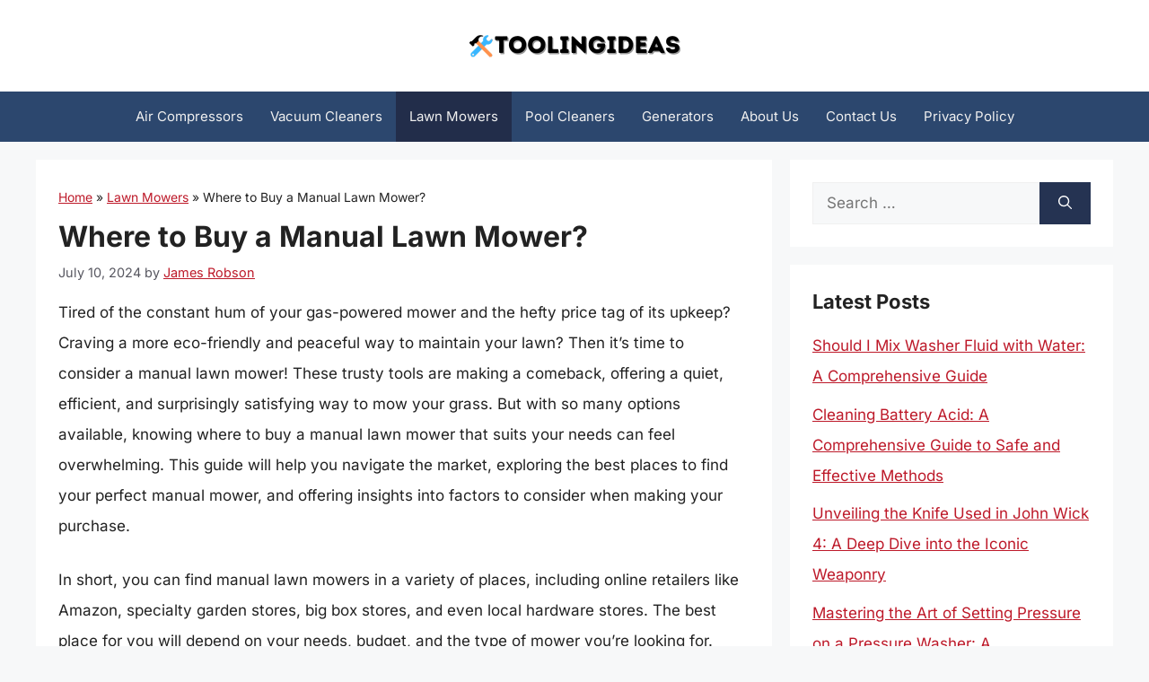

--- FILE ---
content_type: text/html; charset=UTF-8
request_url: https://toolingideas.com/where-to-buy-manual-lawn-mower/
body_size: 15889
content:
<!DOCTYPE html><html lang="en-US" prefix="og: https://ogp.me/ns#"><head><meta charset="UTF-8"/>
<script>var __ezHttpConsent={setByCat:function(src,tagType,attributes,category,force,customSetScriptFn=null){var setScript=function(){if(force||window.ezTcfConsent[category]){if(typeof customSetScriptFn==='function'){customSetScriptFn();}else{var scriptElement=document.createElement(tagType);scriptElement.src=src;attributes.forEach(function(attr){for(var key in attr){if(attr.hasOwnProperty(key)){scriptElement.setAttribute(key,attr[key]);}}});var firstScript=document.getElementsByTagName(tagType)[0];firstScript.parentNode.insertBefore(scriptElement,firstScript);}}};if(force||(window.ezTcfConsent&&window.ezTcfConsent.loaded)){setScript();}else if(typeof getEzConsentData==="function"){getEzConsentData().then(function(ezTcfConsent){if(ezTcfConsent&&ezTcfConsent.loaded){setScript();}else{console.error("cannot get ez consent data");force=true;setScript();}});}else{force=true;setScript();console.error("getEzConsentData is not a function");}},};</script>
<script>var ezTcfConsent=window.ezTcfConsent?window.ezTcfConsent:{loaded:false,store_info:false,develop_and_improve_services:false,measure_ad_performance:false,measure_content_performance:false,select_basic_ads:false,create_ad_profile:false,select_personalized_ads:false,create_content_profile:false,select_personalized_content:false,understand_audiences:false,use_limited_data_to_select_content:false,};function getEzConsentData(){return new Promise(function(resolve){document.addEventListener("ezConsentEvent",function(event){var ezTcfConsent=event.detail.ezTcfConsent;resolve(ezTcfConsent);});});}</script>
<script>if(typeof _setEzCookies!=='function'){function _setEzCookies(ezConsentData){var cookies=window.ezCookieQueue;for(var i=0;i<cookies.length;i++){var cookie=cookies[i];if(ezConsentData&&ezConsentData.loaded&&ezConsentData[cookie.tcfCategory]){document.cookie=cookie.name+"="+cookie.value;}}}}
window.ezCookieQueue=window.ezCookieQueue||[];if(typeof addEzCookies!=='function'){function addEzCookies(arr){window.ezCookieQueue=[...window.ezCookieQueue,...arr];}}
addEzCookies([{name:"ezoab_517651",value:"mod209-c; Path=/; Domain=toolingideas.com; Max-Age=7200",tcfCategory:"store_info",isEzoic:"true",},{name:"ezosuibasgeneris-1",value:"d7256286-9803-4092-7496-fab0613c3222; Path=/; Domain=toolingideas.com; Expires=Thu, 14 Jan 2027 10:01:25 UTC; Secure; SameSite=None",tcfCategory:"understand_audiences",isEzoic:"true",}]);if(window.ezTcfConsent&&window.ezTcfConsent.loaded){_setEzCookies(window.ezTcfConsent);}else if(typeof getEzConsentData==="function"){getEzConsentData().then(function(ezTcfConsent){if(ezTcfConsent&&ezTcfConsent.loaded){_setEzCookies(window.ezTcfConsent);}else{console.error("cannot get ez consent data");_setEzCookies(window.ezTcfConsent);}});}else{console.error("getEzConsentData is not a function");_setEzCookies(window.ezTcfConsent);}</script><script type="text/javascript" data-ezscrex='false' data-cfasync='false'>window._ezaq = Object.assign({"edge_cache_status":12,"edge_response_time":700,"url":"https://toolingideas.com/where-to-buy-manual-lawn-mower/"}, typeof window._ezaq !== "undefined" ? window._ezaq : {});</script><script type="text/javascript" data-ezscrex='false' data-cfasync='false'>window._ezaq = Object.assign({"ab_test_id":"mod209-c"}, typeof window._ezaq !== "undefined" ? window._ezaq : {});window.__ez=window.__ez||{};window.__ez.tf={};</script><script type="text/javascript" data-ezscrex='false' data-cfasync='false'>window.ezDisableAds = true;</script>
<script data-ezscrex='false' data-cfasync='false' data-pagespeed-no-defer>var __ez=__ez||{};__ez.stms=Date.now();__ez.evt={};__ez.script={};__ez.ck=__ez.ck||{};__ez.template={};__ez.template.isOrig=true;__ez.queue=__ez.queue||function(){var e=0,i=0,t=[],n=!1,o=[],r=[],s=!0,a=function(e,i,n,o,r,s,a){var l=arguments.length>7&&void 0!==arguments[7]?arguments[7]:window,d=this;this.name=e,this.funcName=i,this.parameters=null===n?null:w(n)?n:[n],this.isBlock=o,this.blockedBy=r,this.deleteWhenComplete=s,this.isError=!1,this.isComplete=!1,this.isInitialized=!1,this.proceedIfError=a,this.fWindow=l,this.isTimeDelay=!1,this.process=function(){f("... func = "+e),d.isInitialized=!0,d.isComplete=!0,f("... func.apply: "+e);var i=d.funcName.split("."),n=null,o=this.fWindow||window;i.length>3||(n=3===i.length?o[i[0]][i[1]][i[2]]:2===i.length?o[i[0]][i[1]]:o[d.funcName]),null!=n&&n.apply(null,this.parameters),!0===d.deleteWhenComplete&&delete t[e],!0===d.isBlock&&(f("----- F'D: "+d.name),m())}},l=function(e,i,t,n,o,r,s){var a=arguments.length>7&&void 0!==arguments[7]?arguments[7]:window,l=this;this.name=e,this.path=i,this.async=o,this.defer=r,this.isBlock=t,this.blockedBy=n,this.isInitialized=!1,this.isError=!1,this.isComplete=!1,this.proceedIfError=s,this.fWindow=a,this.isTimeDelay=!1,this.isPath=function(e){return"/"===e[0]&&"/"!==e[1]},this.getSrc=function(e){return void 0!==window.__ezScriptHost&&this.isPath(e)&&"banger.js"!==this.name?window.__ezScriptHost+e:e},this.process=function(){l.isInitialized=!0,f("... file = "+e);var i=this.fWindow?this.fWindow.document:document,t=i.createElement("script");t.src=this.getSrc(this.path),!0===o?t.async=!0:!0===r&&(t.defer=!0),t.onerror=function(){var e={url:window.location.href,name:l.name,path:l.path,user_agent:window.navigator.userAgent};"undefined"!=typeof _ezaq&&(e.pageview_id=_ezaq.page_view_id);var i=encodeURIComponent(JSON.stringify(e)),t=new XMLHttpRequest;t.open("GET","//g.ezoic.net/ezqlog?d="+i,!0),t.send(),f("----- ERR'D: "+l.name),l.isError=!0,!0===l.isBlock&&m()},t.onreadystatechange=t.onload=function(){var e=t.readyState;f("----- F'D: "+l.name),e&&!/loaded|complete/.test(e)||(l.isComplete=!0,!0===l.isBlock&&m())},i.getElementsByTagName("head")[0].appendChild(t)}},d=function(e,i){this.name=e,this.path="",this.async=!1,this.defer=!1,this.isBlock=!1,this.blockedBy=[],this.isInitialized=!0,this.isError=!1,this.isComplete=i,this.proceedIfError=!1,this.isTimeDelay=!1,this.process=function(){}};function c(e,i,n,s,a,d,c,u,f){var m=new l(e,i,n,s,a,d,c,f);!0===u?o[e]=m:r[e]=m,t[e]=m,h(m)}function h(e){!0!==u(e)&&0!=s&&e.process()}function u(e){if(!0===e.isTimeDelay&&!1===n)return f(e.name+" blocked = TIME DELAY!"),!0;if(w(e.blockedBy))for(var i=0;i<e.blockedBy.length;i++){var o=e.blockedBy[i];if(!1===t.hasOwnProperty(o))return f(e.name+" blocked = "+o),!0;if(!0===e.proceedIfError&&!0===t[o].isError)return!1;if(!1===t[o].isComplete)return f(e.name+" blocked = "+o),!0}return!1}function f(e){var i=window.location.href,t=new RegExp("[?&]ezq=([^&#]*)","i").exec(i);"1"===(t?t[1]:null)&&console.debug(e)}function m(){++e>200||(f("let's go"),p(o),p(r))}function p(e){for(var i in e)if(!1!==e.hasOwnProperty(i)){var t=e[i];!0===t.isComplete||u(t)||!0===t.isInitialized||!0===t.isError?!0===t.isError?f(t.name+": error"):!0===t.isComplete?f(t.name+": complete already"):!0===t.isInitialized&&f(t.name+": initialized already"):t.process()}}function w(e){return"[object Array]"==Object.prototype.toString.call(e)}return window.addEventListener("load",(function(){setTimeout((function(){n=!0,f("TDELAY -----"),m()}),5e3)}),!1),{addFile:c,addFileOnce:function(e,i,n,o,r,s,a,l,d){t[e]||c(e,i,n,o,r,s,a,l,d)},addDelayFile:function(e,i){var n=new l(e,i,!1,[],!1,!1,!0);n.isTimeDelay=!0,f(e+" ...  FILE! TDELAY"),r[e]=n,t[e]=n,h(n)},addFunc:function(e,n,s,l,d,c,u,f,m,p){!0===c&&(e=e+"_"+i++);var w=new a(e,n,s,l,d,u,f,p);!0===m?o[e]=w:r[e]=w,t[e]=w,h(w)},addDelayFunc:function(e,i,n){var o=new a(e,i,n,!1,[],!0,!0);o.isTimeDelay=!0,f(e+" ...  FUNCTION! TDELAY"),r[e]=o,t[e]=o,h(o)},items:t,processAll:m,setallowLoad:function(e){s=e},markLoaded:function(e){if(e&&0!==e.length){if(e in t){var i=t[e];!0===i.isComplete?f(i.name+" "+e+": error loaded duplicate"):(i.isComplete=!0,i.isInitialized=!0)}else t[e]=new d(e,!0);f("markLoaded dummyfile: "+t[e].name)}},logWhatsBlocked:function(){for(var e in t)!1!==t.hasOwnProperty(e)&&u(t[e])}}}();__ez.evt.add=function(e,t,n){e.addEventListener?e.addEventListener(t,n,!1):e.attachEvent?e.attachEvent("on"+t,n):e["on"+t]=n()},__ez.evt.remove=function(e,t,n){e.removeEventListener?e.removeEventListener(t,n,!1):e.detachEvent?e.detachEvent("on"+t,n):delete e["on"+t]};__ez.script.add=function(e){var t=document.createElement("script");t.src=e,t.async=!0,t.type="text/javascript",document.getElementsByTagName("head")[0].appendChild(t)};__ez.dot=__ez.dot||{};__ez.queue.addFileOnce('/detroitchicago/boise.js', '/detroitchicago/boise.js?gcb=195-0&cb=5', true, [], true, false, true, false);__ez.queue.addFileOnce('/parsonsmaize/abilene.js', '/parsonsmaize/abilene.js?gcb=195-0&cb=b20dfef28c', true, [], true, false, true, false);__ez.queue.addFileOnce('/parsonsmaize/mulvane.js', '/parsonsmaize/mulvane.js?gcb=195-0&cb=e75e48eec0', true, ['/parsonsmaize/abilene.js'], true, false, true, false);__ez.queue.addFileOnce('/detroitchicago/birmingham.js', '/detroitchicago/birmingham.js?gcb=195-0&cb=539c47377c', true, ['/parsonsmaize/abilene.js'], true, false, true, false);</script>
<script data-ezscrex="false" type="text/javascript" data-cfasync="false">window._ezaq = Object.assign({"ad_cache_level":0,"adpicker_placement_cnt":0,"ai_placeholder_cache_level":0,"ai_placeholder_placement_cnt":-1,"article_category":"Lawn Mowers","author":"James Robson","domain":"toolingideas.com","domain_id":517651,"ezcache_level":1,"ezcache_skip_code":0,"has_bad_image":0,"has_bad_words":0,"is_sitespeed":0,"lt_cache_level":0,"publish_date":"2024-07-09","response_size":41236,"response_size_orig":35475,"response_time_orig":685,"template_id":5,"url":"https://toolingideas.com/where-to-buy-manual-lawn-mower/","word_count":0,"worst_bad_word_level":0}, typeof window._ezaq !== "undefined" ? window._ezaq : {});__ez.queue.markLoaded('ezaqBaseReady');</script>
<script type='text/javascript' data-ezscrex='false' data-cfasync='false'>
window.ezAnalyticsStatic = true;

function analyticsAddScript(script) {
	var ezDynamic = document.createElement('script');
	ezDynamic.type = 'text/javascript';
	ezDynamic.innerHTML = script;
	document.head.appendChild(ezDynamic);
}
function getCookiesWithPrefix() {
    var allCookies = document.cookie.split(';');
    var cookiesWithPrefix = {};

    for (var i = 0; i < allCookies.length; i++) {
        var cookie = allCookies[i].trim();

        for (var j = 0; j < arguments.length; j++) {
            var prefix = arguments[j];
            if (cookie.indexOf(prefix) === 0) {
                var cookieParts = cookie.split('=');
                var cookieName = cookieParts[0];
                var cookieValue = cookieParts.slice(1).join('=');
                cookiesWithPrefix[cookieName] = decodeURIComponent(cookieValue);
                break; // Once matched, no need to check other prefixes
            }
        }
    }

    return cookiesWithPrefix;
}
function productAnalytics() {
	var d = {"pr":[6],"omd5":"c3cf275d93a62b1eb6051e9ab7ad0c8d","nar":"risk score"};
	d.u = _ezaq.url;
	d.p = _ezaq.page_view_id;
	d.v = _ezaq.visit_uuid;
	d.ab = _ezaq.ab_test_id;
	d.e = JSON.stringify(_ezaq);
	d.ref = document.referrer;
	d.c = getCookiesWithPrefix('active_template', 'ez', 'lp_');
	if(typeof ez_utmParams !== 'undefined') {
		d.utm = ez_utmParams;
	}

	var dataText = JSON.stringify(d);
	var xhr = new XMLHttpRequest();
	xhr.open('POST','/ezais/analytics?cb=1', true);
	xhr.onload = function () {
		if (xhr.status!=200) {
            return;
		}

        if(document.readyState !== 'loading') {
            analyticsAddScript(xhr.response);
            return;
        }

        var eventFunc = function() {
            if(document.readyState === 'loading') {
                return;
            }
            document.removeEventListener('readystatechange', eventFunc, false);
            analyticsAddScript(xhr.response);
        };

        document.addEventListener('readystatechange', eventFunc, false);
	};
	xhr.setRequestHeader('Content-Type','text/plain');
	xhr.send(dataText);
}
__ez.queue.addFunc("productAnalytics", "productAnalytics", null, true, ['ezaqBaseReady'], false, false, false, true);
</script><base href="https://toolingideas.com/where-to-buy-manual-lawn-mower/"/><meta name="viewport" content="width=device-width, initial-scale=1"/><title>Where to Buy a Manual Lawn Mower? - ToolingIdeas</title><meta name="description" content="Tired of the constant hum of your gas-powered mower and the hefty price tag of its upkeep? Craving a more eco-friendly and peaceful way to maintain your lawn?"/><meta name="robots" content="index, follow, max-snippet:-1, max-video-preview:-1, max-image-preview:large"/><link rel="canonical" href="https://toolingideas.com/where-to-buy-manual-lawn-mower/"/><meta property="og:locale" content="en_US"/><meta property="og:type" content="article"/><meta property="og:title" content="Where to Buy a Manual Lawn Mower? - ToolingIdeas"/><meta property="og:description" content="Tired of the constant hum of your gas-powered mower and the hefty price tag of its upkeep? Craving a more eco-friendly and peaceful way to maintain your lawn?"/><meta property="og:url" content="https://toolingideas.com/where-to-buy-manual-lawn-mower/"/><meta property="og:site_name" content="ToolingIdeas"/><meta property="article:section" content="Lawn Mowers"/><meta property="article:published_time" content="2024-07-10T04:19:56+06:00"/><meta name="twitter:card" content="summary_large_image"/><meta name="twitter:title" content="Where to Buy a Manual Lawn Mower? - ToolingIdeas"/><meta name="twitter:description" content="Tired of the constant hum of your gas-powered mower and the hefty price tag of its upkeep? Craving a more eco-friendly and peaceful way to maintain your lawn?"/><meta name="twitter:label1" content="Written by"/><meta name="twitter:data1" content="James Robson"/><meta name="twitter:label2" content="Time to read"/><meta name="twitter:data2" content="8 minutes"/> <script type="application/ld+json" class="rank-math-schema">{"@context":"https://schema.org","@graph":[{"@type":["Person","Organization"],"@id":"https://toolingideas.com/#person","name":"James Robson","logo":{"@type":"ImageObject","@id":"https://toolingideas.com/#logo","url":"https://toolingideas.com/wp-content/uploads/2023/11/logo.png","contentUrl":"https://toolingideas.com/wp-content/uploads/2023/11/logo.png","caption":"ToolingIdeas","inLanguage":"en-US"},"image":{"@type":"ImageObject","@id":"https://toolingideas.com/#logo","url":"https://toolingideas.com/wp-content/uploads/2023/11/logo.png","contentUrl":"https://toolingideas.com/wp-content/uploads/2023/11/logo.png","caption":"ToolingIdeas","inLanguage":"en-US"}},{"@type":"WebSite","@id":"https://toolingideas.com/#website","url":"https://toolingideas.com","name":"ToolingIdeas","alternateName":"Tooling Ideas","publisher":{"@id":"https://toolingideas.com/#person"},"inLanguage":"en-US"},{"@type":"BreadcrumbList","@id":"https://toolingideas.com/where-to-buy-manual-lawn-mower/#breadcrumb","itemListElement":[{"@type":"ListItem","position":"1","item":{"@id":"https://toolingideas.com","name":"Home"}},{"@type":"ListItem","position":"2","item":{"@id":"https://toolingideas.com/lawn-mowers/","name":"Lawn Mowers"}},{"@type":"ListItem","position":"3","item":{"@id":"https://toolingideas.com/where-to-buy-manual-lawn-mower/","name":"Where to Buy a Manual Lawn Mower?"}}]},{"@type":"WebPage","@id":"https://toolingideas.com/where-to-buy-manual-lawn-mower/#webpage","url":"https://toolingideas.com/where-to-buy-manual-lawn-mower/","name":"Where to Buy a Manual Lawn Mower? - ToolingIdeas","datePublished":"2024-07-10T04:19:56+06:00","dateModified":"2024-07-10T04:19:56+06:00","isPartOf":{"@id":"https://toolingideas.com/#website"},"inLanguage":"en-US","breadcrumb":{"@id":"https://toolingideas.com/where-to-buy-manual-lawn-mower/#breadcrumb"}},{"@type":"Person","@id":"https://toolingideas.com/author/james/","name":"James Robson","url":"https://toolingideas.com/author/james/","image":{"@type":"ImageObject","@id":"https://secure.gravatar.com/avatar/c15efc1913ca1af07a3e941e459167f9d4f655cbf24c5ea1e8f92ccbe227562a?s=96&amp;d=mm&amp;r=g","url":"https://secure.gravatar.com/avatar/c15efc1913ca1af07a3e941e459167f9d4f655cbf24c5ea1e8f92ccbe227562a?s=96&amp;d=mm&amp;r=g","caption":"James Robson","inLanguage":"en-US"},"sameAs":["https://toolingideas.com"]},{"@type":"Article","headline":"Where to Buy a Manual Lawn Mower? - ToolingIdeas","datePublished":"2024-07-10T04:19:56+06:00","dateModified":"2024-07-10T04:19:56+06:00","articleSection":"Lawn Mowers","author":{"@id":"https://toolingideas.com/author/james/","name":"James Robson"},"publisher":{"@id":"https://toolingideas.com/#person"},"description":"Tired of the constant hum of your gas-powered mower and the hefty price tag of its upkeep? Craving a more eco-friendly and peaceful way to maintain your lawn?","name":"Where to Buy a Manual Lawn Mower? - ToolingIdeas","@id":"https://toolingideas.com/where-to-buy-manual-lawn-mower/#richSnippet","isPartOf":{"@id":"https://toolingideas.com/where-to-buy-manual-lawn-mower/#webpage"},"inLanguage":"en-US","mainEntityOfPage":{"@id":"https://toolingideas.com/where-to-buy-manual-lawn-mower/#webpage"}}]}</script> <link href="https://fonts.gstatic.com" crossorigin="" rel="preconnect"/><link href="https://fonts.googleapis.com" crossorigin="" rel="preconnect"/><link rel="alternate" title="oEmbed (JSON)" type="application/json+oembed" href="https://toolingideas.com/wp-json/oembed/1.0/embed?url=https%3A%2F%2Ftoolingideas.com%2Fwhere-to-buy-manual-lawn-mower%2F"/><link rel="alternate" title="oEmbed (XML)" type="text/xml+oembed" href="https://toolingideas.com/wp-json/oembed/1.0/embed?url=https%3A%2F%2Ftoolingideas.com%2Fwhere-to-buy-manual-lawn-mower%2F&amp;format=xml"/><link data-optimized="2" rel="stylesheet" href="https://toolingideas.com/wp-content/litespeed/css/4eb4db60f41703d3b816da4b7a3de96e.css?ver=4dc66"/><link rel="https://api.w.org/" href="https://toolingideas.com/wp-json/"/><link rel="alternate" title="JSON" type="application/json" href="https://toolingideas.com/wp-json/wp/v2/posts/56279"/><link rel="pingback" href="https://toolingideas.com/xmlrpc.php"/>
 <script src="https://www.googletagmanager.com/gtag/js?id=G-ZKQYB4LR0Q" defer="" data-deferred="1"></script> <script src="[data-uri]" defer=""></script><link rel="icon" href="https://toolingideas.com/wp-content/uploads/2023/04/cropped-favicon-32x32.png" sizes="32x32"/><link rel="icon" href="https://toolingideas.com/wp-content/uploads/2023/04/cropped-favicon-192x192.png" sizes="192x192"/><link rel="apple-touch-icon" href="https://toolingideas.com/wp-content/uploads/2023/04/cropped-favicon-180x180.png"/><meta name="msapplication-TileImage" content="https://toolingideas.com/wp-content/uploads/2023/04/cropped-favicon-270x270.png"/><script type='text/javascript'>
var ezoTemplate = 'orig_site';
var ezouid = '1';
var ezoFormfactor = '1';
</script><script data-ezscrex="false" type='text/javascript'>
var soc_app_id = '0';
var did = 517651;
var ezdomain = 'toolingideas.com';
var ezoicSearchable = 1;
</script></head><body class="wp-singular post-template-default single single-post postid-56279 single-format-standard wp-custom-logo wp-embed-responsive wp-theme-generatepress wp-child-theme-generatepress_child post-image-above-header post-image-aligned-center sticky-menu-fade right-sidebar nav-below-header separate-containers header-aligned-center dropdown-hover" itemtype="https://schema.org/Blog" itemscope="">
<a class="screen-reader-text skip-link" href="#content" title="Skip to content">Skip to content</a><header class="site-header" id="masthead" aria-label="Site" itemtype="https://schema.org/WPHeader" itemscope=""><div class="inside-header grid-container"><div class="site-logo">
<a href="https://toolingideas.com/" rel="home">
<img class="header-image is-logo-image" alt="ToolingIdeas" src="https://toolingideas.com/wp-content/uploads/2023/11/logo.png" srcset="https://toolingideas.com/wp-content/uploads/2023/11/logo.png 1x, https://toolingideas.com/wp-content/uploads/2023/11/mobile-logo.png 2x" width="240" height="50"/>
</a></div></div></header><nav class="main-navigation nav-align-center sub-menu-right" id="site-navigation" aria-label="Primary" itemtype="https://schema.org/SiteNavigationElement" itemscope=""><div class="inside-navigation grid-container">
<button class="menu-toggle" aria-controls="primary-menu" aria-expanded="false">
<span class="gp-icon icon-menu-bars"><svg viewBox="0 0 512 512" aria-hidden="true" xmlns="http://www.w3.org/2000/svg" width="1em" height="1em"><path d="M0 96c0-13.255 10.745-24 24-24h464c13.255 0 24 10.745 24 24s-10.745 24-24 24H24c-13.255 0-24-10.745-24-24zm0 160c0-13.255 10.745-24 24-24h464c13.255 0 24 10.745 24 24s-10.745 24-24 24H24c-13.255 0-24-10.745-24-24zm0 160c0-13.255 10.745-24 24-24h464c13.255 0 24 10.745 24 24s-10.745 24-24 24H24c-13.255 0-24-10.745-24-24z"></path></svg><svg viewBox="0 0 512 512" aria-hidden="true" xmlns="http://www.w3.org/2000/svg" width="1em" height="1em"><path d="M71.029 71.029c9.373-9.372 24.569-9.372 33.942 0L256 222.059l151.029-151.03c9.373-9.372 24.569-9.372 33.942 0 9.372 9.373 9.372 24.569 0 33.942L289.941 256l151.03 151.029c9.372 9.373 9.372 24.569 0 33.942-9.373 9.372-24.569 9.372-33.942 0L256 289.941l-151.029 151.03c-9.373 9.372-24.569 9.372-33.942 0-9.372-9.373-9.372-24.569 0-33.942L222.059 256 71.029 104.971c-9.372-9.373-9.372-24.569 0-33.942z"></path></svg></span><span class="mobile-menu">Menu</span>				</button><div id="primary-menu" class="main-nav"><ul id="menu-main-menu" class=" menu sf-menu"><li id="menu-item-40223" class="menu-item menu-item-type-taxonomy menu-item-object-category menu-item-40223"><a href="https://toolingideas.com/air-compressors/">Air Compressors</a></li><li id="menu-item-48559" class="menu-item menu-item-type-taxonomy menu-item-object-category menu-item-48559"><a href="https://toolingideas.com/vacuum-cleaners/">Vacuum Cleaners</a></li><li id="menu-item-40225" class="menu-item menu-item-type-taxonomy menu-item-object-category current-post-ancestor current-menu-parent current-post-parent menu-item-40225"><a href="https://toolingideas.com/lawn-mowers/">Lawn Mowers</a></li><li id="menu-item-40226" class="menu-item menu-item-type-taxonomy menu-item-object-category menu-item-40226"><a href="https://toolingideas.com/pool-cleaners/">Pool Cleaners</a></li><li id="menu-item-48569" class="menu-item menu-item-type-taxonomy menu-item-object-category menu-item-48569"><a href="https://toolingideas.com/generators/">Generators</a></li><li id="menu-item-40254" class="menu-item menu-item-type-post_type menu-item-object-page menu-item-40254"><a href="https://toolingideas.com/about/">About Us</a></li><li id="menu-item-40255" class="menu-item menu-item-type-post_type menu-item-object-page menu-item-40255"><a href="https://toolingideas.com/contact/">Contact Us</a></li><li id="menu-item-40256" class="menu-item menu-item-type-post_type menu-item-object-page menu-item-privacy-policy menu-item-40256"><a rel="privacy-policy" href="https://toolingideas.com/privacy-policy/">Privacy Policy</a></li></ul></div></div></nav><div class="site grid-container container hfeed" id="page"><div class="site-content" id="content"><div class="content-area" id="primary"><main class="site-main" id="main"><article id="post-56279" class="post-56279 post type-post status-publish format-standard hentry category-lawn-mowers no-featured-image-padding" itemtype="https://schema.org/CreativeWork" itemscope=""><div class="inside-article"><header class="entry-header"><nav aria-label="breadcrumbs" class="rank-math-breadcrumb"><p><a href="https://toolingideas.com">Home</a><span class="separator"> » </span><a href="https://toolingideas.com/lawn-mowers/">Lawn Mowers</a><span class="separator"> » </span><span class="last">Where to Buy a Manual Lawn Mower?</span></p></nav><h1 class="entry-title" itemprop="headline">Where to Buy a Manual Lawn Mower?</h1><div class="entry-meta">
<span class="posted-on"><time class="entry-date published" datetime="2024-07-10T04:19:56+06:00" itemprop="datePublished">July 10, 2024</time></span> <span class="byline">by <span class="author vcard" itemprop="author" itemtype="https://schema.org/Person" itemscope=""><a class="url fn n" href="https://toolingideas.com/author/james/" title="View all posts by James Robson" rel="author" itemprop="url"><span class="author-name" itemprop="name">James Robson</span></a></span></span></div></header><div class="entry-content" itemprop="text"><p>Tired of the constant hum of your gas-powered mower and the hefty price tag of its upkeep? Craving a more eco-friendly and peaceful way to maintain your lawn? Then it’s time to consider a manual lawn mower!  These trusty tools are making a comeback, offering a quiet, efficient, and surprisingly satisfying way to mow your grass. But with so many options available, knowing where to buy a manual lawn mower that suits your needs can feel overwhelming.  This guide will help you navigate the market, exploring the best places to find your perfect manual mower, and offering insights into factors to consider when making your purchase.</p><div id="ezoic-pub-ad-placeholder-104" data-inserter-version="2"></div><p>In short, you can find manual lawn mowers in a variety of places, including online retailers like Amazon, specialty garden stores, big box stores, and even local hardware stores. The best place for you will depend on your needs, budget, and the type of mower you’re looking for.</p><h2>Online Retailers: Your One-Stop Shop for Choices</h2><p>The internet offers a vast selection of manual lawn mowers, with something for every budget and lawn size. Platforms like Amazon, Walmart.com, and Home Depot’s online store provide a convenient way to browse, compare prices, and read customer reviews.</p><div id="ezoic-pub-ad-placeholder-112" data-inserter-version="2"></div><h3>Benefits of Online Shopping</h3><ul><li><strong>Wide Selection:</strong> You’ll find a greater variety of models, from basic reel mowers to more advanced rotary mowers, often with different blade sizes and features.</li><li><strong>Competitive Prices:</strong> Online retailers frequently offer competitive pricing and discounts, sometimes even beating local stores.</li><li><strong>Convenience:</strong> Ordering online saves you the hassle of driving around, and delivery is often available right to your doorstep.</li><div id="ezoic-pub-ad-placeholder-113" data-inserter-version="2"></div></ul><h3>Considerations for Online Shopping</h3><ul><li><strong>Shipping Costs:</strong>  Be sure to factor in shipping costs, especially if you’re purchasing a heavier mower.</li><li><strong>Return Policies:</strong>  Familiarize yourself with the retailer’s return policies in case you need to exchange or return the mower.</li></ul><h2>Specialty Garden Stores: Expertise and Personalized Service</h2><p>While online retailers offer convenience, specialty garden stores offer a unique advantage: expert advice. Staff at these stores are often passionate about gardening and lawn care, and they can provide personalized recommendations based on your lawn type, size, and personal preferences.</p><div id="ezoic-pub-ad-placeholder-114" data-inserter-version="2"></div><h3>Benefits of Specialty Stores</h3><ul><li><strong>Expert Guidance:</strong>  Experienced staff can help you choose the right mower for your needs, ensuring you get the best fit for your lawn.</li><li><strong>High-Quality Products:</strong> Specialty garden stores often carry premium brands known for durability and performance.</li><li><strong>After-Sale Support:</strong> They usually offer after-sale support, providing guidance on maintenance and repairs.</li><div id="ezoic-pub-ad-placeholder-115" data-inserter-version="2"></div></ul><h3>Considerations for Specialty Stores</h3><ul><li><strong>Limited Selection:</strong> You might find a smaller selection of models compared to online retailers.</li><li><strong>Higher Prices:</strong> Specialty stores sometimes have higher prices than online retailers.</li></ul><h2>Big Box Stores: Convenience and Familiarity</h2><p>If you’re looking for a quick and easy purchase, big box stores like Home Depot, Lowe’s, and Target are convenient options. They typically carry a good selection of manual lawn mowers, often at competitive prices.</p><div id="ezoic-pub-ad-placeholder-116" data-inserter-version="2"></div><h3>Benefits of Big Box Stores</h3><ul><li><strong>Easy Access:</strong>  These stores are widely accessible and often located close to home.</li><li><strong>Wide Availability:</strong> They usually have a decent selection of models available in stock.</li><li><strong>Price Matching:</strong>  Many big box stores offer price-matching policies, allowing you to potentially find the best deal.</li><div id="ezoic-pub-ad-placeholder-117" data-inserter-version="2"></div></ul><h3>Considerations for Big Box Stores</h3><ul><li><strong>Limited Expertise:</strong> You might not find the same level of expert advice as you would at a specialty garden store.</li><li><strong>Less Variety:</strong> The selection may be less diverse compared to online retailers.</li></ul><h2>Local Hardware Stores: Community Support and Personal Touch</h2><p>Don’t underestimate the value of your local hardware store! These smaller businesses often carry a surprising selection of manual lawn mowers and can provide a more personalized shopping experience.</p><div id="ezoic-pub-ad-placeholder-118" data-inserter-version="2"></div><h3>Benefits of Local Hardware Stores</h3><ul><li><strong>Community Support:</strong>  Shopping local contributes to your community’s economy.</li><li><strong>Personalized Service:</strong>  You’ll likely receive more individualized attention and advice from friendly staff.</li><li><strong>Easy Returns:</strong>  Local stores often have more flexible return policies.</li></ul><h3>Considerations for Local Hardware Stores</h3><ul><li><strong>Limited Selection:</strong>  Their inventory might be smaller compared to big box stores or online retailers.</li><div id="ezoic-pub-ad-placeholder-119" data-inserter-version="2"></div><li><strong>Higher Prices:</strong>  Prices may be slightly higher than those found at larger retailers.</li></ul><h2>Factors to Consider When Buying a Manual Lawn Mower</h2><p>Once you’ve chosen a place to shop, there are several factors to consider when selecting your manual lawn mower:</p><h3>1.  Type of Mower: Reel vs. Rotary</h3><ul><li><strong>Reel Mowers:</strong> These mowers feature a rotating blade that cuts the grass cleanly, providing a fine, manicured finish. They are typically lightweight and easier to maneuver, making them ideal for smaller lawns.</li><div id="ezoic-pub-ad-placeholder-120" data-inserter-version="2"></div><li><strong>Rotary Mowers:</strong> Rotary mowers have a single rotating blade that cuts the grass by chopping it. They are more powerful and can handle taller grass, making them suitable for larger lawns or more rugged terrain.</li></ul><h3>2. Blade Size and Cutting Width</h3><ul><li><strong>Blade Size:</strong> This refers to the length of the blade and affects the cutting height.</li><li><strong>Cutting Width:</strong> The cutting width determines how much grass is cut with each pass, impacting how quickly you can mow your lawn.</li><div id="ezoic-pub-ad-placeholder-121" data-inserter-version="2"></div></ul><h3>3.  Height Adjustment</h3><ul><li><strong>Adjustable Cutting Heights:</strong> Choose a mower with adjustable cutting heights to customize the length of your grass.</li></ul><h3>4.  Durability and Maintenance</h3><ul><li><strong>Materials:</strong> Look for mowers constructed from durable materials like steel, as they will last longer.</li><li><strong>Maintenance Requirements:</strong> Consider the amount of maintenance required, such as sharpening the blades or lubricating moving parts.</li><div id="ezoic-pub-ad-placeholder-122" data-inserter-version="2"></div></ul><h3>5.  Price and Budget</h3><ul><li><strong>Price Range:</strong>  Manual lawn mowers vary in price depending on features and quality. Set a budget and stick to it.</li></ul><h2>Tips for Choosing the Right Manual Lawn Mower</h2><ul><li><strong>Measure your lawn:</strong>  Determine the size of your lawn to choose a mower with an appropriate cutting width.</li><li><strong>Consider your physical abilities:</strong>  A lighter mower will be easier to push, especially if you have mobility issues.</li><div id="ezoic-pub-ad-placeholder-123" data-inserter-version="2"></div><li><strong>Read reviews:</strong>  Look at online reviews to get an idea of the pros and cons of different models.</li><li><strong>Test it out:</strong> If possible, test the mower in person before buying it.</li></ul><h2>Conclusion:  A Manual Lawn Mower for a Greener, Quieter Lawn</h2><p>Choosing a manual lawn mower is a decision that goes beyond just finding the right tool; it’s a commitment to a greener, quieter, and more environmentally conscious approach to lawn care.  By carefully considering your needs, budget, and the tips outlined above, you can find the perfect manual mower to enhance your lawn care routine and enjoy the satisfaction of a job well done.</p><div id="ezoic-pub-ad-placeholder-124" data-inserter-version="2"></div><h2>FAQs</h2><h3>1. Where is the best place to buy a manual lawn mower?</h3><p>The best place to buy a manual lawn mower depends on your individual needs and preferences. You can find them at a variety of retailers, both online and offline. Big box stores like Home Depot and Lowe’s often carry a decent selection of manual mowers at affordable prices. Local garden centers and hardware stores can offer personalized recommendations and knowledgeable staff. Online retailers like Amazon and Walmart provide a wide range of options and potentially lower prices, although you’ll miss out on the in-person experience.</p><p>Ultimately, the best place to buy is where you find the best value for your money and the best customer service. Consider your budget, the type of mower you need, and your preferred shopping experience.</p><h3>2. What factors should I consider when choosing a manual lawn mower?</h3><p>When choosing a manual lawn mower, you should consider several factors. First, consider the size of your lawn. A smaller lawn may only require a lightweight reel mower, while a larger lawn may necessitate a heavier, wider-cut mower. Second, consider the terrain of your lawn. If you have a hilly lawn, a lighter mower will be easier to maneuver. Third, consider the type of grass you have. Some mowers are better suited for certain types of grass, like tall fescue or Bermuda grass. Finally, consider your budget and the features you want, such as adjustable cutting heights and collection bags.</p><div id="ezoic-pub-ad-placeholder-125" data-inserter-version="2"></div><h3>3. How much does a manual lawn mower cost?</h3><p>The cost of a manual lawn mower varies widely depending on the type, brand, and features. You can find basic reel mowers for as little as $100, while more advanced models with features like adjustable cutting heights and mulching capabilities can cost upwards of $300. It is essential to weigh the cost against your needs and budget to find a mower that fits your requirements.</p><h3>4. What are the pros and cons of using a manual lawn mower?</h3><p>Manual lawn mowers have several advantages over their gas-powered counterparts. They are environmentally friendly, as they don’t produce emissions or require fuel. They are also quiet and require minimal maintenance, making them ideal for environmentally conscious homeowners. However, they can be more physically demanding to use, especially on larger lawns or hilly terrain. They may also be less effective at cutting thick, overgrown grass.</p><h3>5. How do I use a manual lawn mower?</h3><p>Using a manual lawn mower is relatively straightforward. First, adjust the cutting height to your desired level. Then, push the mower back and forth across your lawn, ensuring that the blades are always in contact with the grass. You may need to overlap your strokes slightly to ensure that the entire lawn is cut. If the mower becomes difficult to push, you may need to sharpen the blades or remove any obstructions from the path.</p><div id="ezoic-pub-ad-placeholder-126" data-inserter-version="2"></div><h3>6. How do I maintain a manual lawn mower?</h3><p>Maintaining a manual lawn mower is essential for optimal performance. You should sharpen the blades regularly, typically every few uses or as needed. You should also clean the mower after each use, removing any grass clippings or debris that may have accumulated. Additionally, you should lubricate the moving parts, such as the wheels and the reel, to prevent rust and ensure smooth operation.</p><h3>7. Is a manual lawn mower right for me?</h3><p>Whether a manual lawn mower is right for you depends on your individual needs and preferences. If you have a small lawn and value environmentally friendly and quiet operation, a manual mower may be a good option. However, if you have a large lawn or prefer a faster and less physically demanding mowing experience, a gas-powered or robotic mower may be a better choice. Consider your priorities and preferences carefully before making a decision.</p></div></div></article><div class="comments-area"><div id="comments"><div id="respond" class="comment-respond"><h3 id="reply-title" class="comment-reply-title">Leave a Comment <small><a rel="nofollow" id="cancel-comment-reply-link" href="/where-to-buy-manual-lawn-mower/#respond" style="display:none;">Cancel reply</a></small></h3><form action="https://toolingideas.com/wp-comments-post.php" method="post" id="commentform" class="comment-form"><p class="comment-form-comment"><label for="comment" class="screen-reader-text">Comment</label><textarea id="comment" name="comment" cols="45" rows="8" required=""></textarea></p><label for="author" class="screen-reader-text">Name</label><input placeholder="Name *" id="author" name="author" type="text" value="" size="30" required=""/>
<label for="email" class="screen-reader-text">Email</label><input placeholder="Email *" id="email" name="email" type="email" value="" size="30" required=""/>
<label for="url" class="screen-reader-text">Website</label><input placeholder="Website" id="url" name="url" type="url" value="" size="30"/><p class="comment-form-cookies-consent"><input id="wp-comment-cookies-consent" name="wp-comment-cookies-consent" type="checkbox" value="yes"/> <label for="wp-comment-cookies-consent">Save my name, email, and website in this browser for the next time I comment.</label></p><p class="form-submit"><input name="submit" type="submit" id="submit" class="submit" value="Post Comment"/> <input type="hidden" name="comment_post_ID" value="56279" id="comment_post_ID"/>
<input type="hidden" name="comment_parent" id="comment_parent" value="0"/></p><p style="display: none;"><input type="hidden" id="akismet_comment_nonce" name="akismet_comment_nonce" value="40b3f8670e"/></p><p style="display: none !important;" class="akismet-fields-container" data-prefix="ak_"><label>Δ<textarea name="ak_hp_textarea" cols="45" rows="8" maxlength="100"></textarea></label><input type="hidden" id="ak_js_1" name="ak_js" value="83"/><script src="[data-uri]" defer=""></script></p></form></div></div></div></main></div><div class="widget-area sidebar is-right-sidebar" id="right-sidebar"><div class="inside-right-sidebar">
<ins class="ezoic-adpos-sidebar" style="display:none !important;visibility:hidden !important;height:0 !important;width:0 !important;" data-loc="top"></ins><aside id="search-2" class="widget inner-padding widget_search"><form method="get" class="search-form" action="https://toolingideas.com/">
<label>
<span class="screen-reader-text">Search for:</span>
<input type="search" class="search-field" placeholder="Search …" value="" name="s" title="Search for:"/>
</label>
<button class="search-submit" aria-label="Search"><span class="gp-icon icon-search"><svg viewBox="0 0 512 512" aria-hidden="true" xmlns="http://www.w3.org/2000/svg" width="1em" height="1em"><path fill-rule="evenodd" clip-rule="evenodd" d="M208 48c-88.366 0-160 71.634-160 160s71.634 160 160 160 160-71.634 160-160S296.366 48 208 48zM0 208C0 93.125 93.125 0 208 0s208 93.125 208 208c0 48.741-16.765 93.566-44.843 129.024l133.826 134.018c9.366 9.379 9.355 24.575-.025 33.941-9.379 9.366-24.575 9.355-33.941-.025L337.238 370.987C301.747 399.167 256.839 416 208 416 93.125 416 0 322.875 0 208z"></path></svg></span></button></form></aside><aside id="recent-posts-2" class="widget inner-padding widget_recent_entries"><h2 class="widget-title">Latest Posts</h2><ul><li>
<a href="https://toolingideas.com/should-i-mix-washer-fluid-with-water/">Should I Mix Washer Fluid with Water: A Comprehensive Guide</a></li><li>
<a href="https://toolingideas.com/what-liquid-cleans-battery-acid/">Cleaning Battery Acid: A Comprehensive Guide to Safe and Effective Methods</a></li><li>
<a href="https://toolingideas.com/what-knife-is-used-in-john-wick-4/">Unveiling the Knife Used in John Wick 4: A Deep Dive into the Iconic Weaponry</a></li><li>
<a href="https://toolingideas.com/how-to-set-pressure-on-a-pressure-washer/">Mastering the Art of Setting Pressure on a Pressure Washer: A Comprehensive Guide</a></li><li>
<a href="https://toolingideas.com/how-to-put-together-a-dewalt-multi-tool/">Assembling the Ultimate Handyman Companion: A Comprehensive Guide to Putting Together a DeWalt Multi Tool</a></li><li>
<a href="https://toolingideas.com/how-to-remove-an-airlock/">Removing an Airlock: A Comprehensive Guide to Diagnosis and Repair</a></li><li>
<a href="https://toolingideas.com/how-to-use-thumb-control-nozzle/">Mastering the Art of Using a Thumb Control Nozzle: A Comprehensive Guide</a></li><li>
<a href="https://toolingideas.com/how-to-remove-a-stuck-core-drill/">Removing a Stuck Core Drill: A Comprehensive Guide to Saving Time and Reducing Frustration</a></li></ul></aside><aside id="same-category-posts-2" class="widget inner-padding same-category-posts"><h2 class="widget-title">Related Posts</h2><ul><li class="same-category-post-item "><a class="post-title" href="https://toolingideas.com/will-a-lawn-mower-get-ruined-in-the-rain/" rel="bookmark" title="Will Your Lawn Mower Get Ruined in the Rain?">Will Your Lawn Mower Get Ruined in the Rain?</a></li><li class="same-category-post-item "><a class="post-title" href="https://toolingideas.com/how-to-make-my-riding-lawn-mower-quieter/" rel="bookmark" title="Is Your Riding Lawn Mower Driving You Crazy? How to Make it Quieter?">Is Your Riding Lawn Mower Driving You Crazy? How to Make it Quieter?</a></li><li class="same-category-post-item "><a class="post-title" href="https://toolingideas.com/how-to-put-a-bagger-on-a-riding-lawn-mower/" rel="bookmark" title="How to Put a Bagger on a Riding Lawn Mower?">How to Put a Bagger on a Riding Lawn Mower?</a></li><li class="same-category-post-item "><a class="post-title" href="https://toolingideas.com/how-to-spray-starter-fluid-into-lawn-mower/" rel="bookmark" title="How to Spray Starter Fluid into a Lawn Mower: A Step-by-Step Guide?">How to Spray Starter Fluid into a Lawn Mower: A Step-by-Step Guide?</a></li><li class="same-category-post-item "><a class="post-title" href="https://toolingideas.com/how-to-jump-start-a-lawn-mower-battery/" rel="bookmark" title="How to Jump Start a Lawn Mower Battery?">How to Jump Start a Lawn Mower Battery?</a></li><li class="same-category-post-item "><a class="post-title" href="https://toolingideas.com/how-to-start-a-toro-guaranteed-to-start-lawn-mower/" rel="bookmark" title="Ready to Start Mowin&amp;#8217; with Toro? How to Get Your Lawn Mower Up and Running in a Snap?">Ready to Start Mowin’ with Toro? How to Get Your Lawn Mower Up and Running in a Snap?</a></li><li class="same-category-post-item "><a class="post-title" href="https://toolingideas.com/how-to-start-ryobi-electric-lawn-mower/" rel="bookmark" title="How to Start a Ryobi Electric Lawn Mower?">How to Start a Ryobi Electric Lawn Mower?</a></li></ul></aside><ins class="ezoic-adpos-sidebar" style="display:none !important;visibility:hidden !important;height:0 !important;width:0 !important;" data-loc="middle"></ins><ins class="ezoic-adpos-sidebar" style="display:none !important;visibility:hidden !important;height:0 !important;width:0 !important;" data-loc="bottom"></ins></div></div></div></div><div class="site-footer"><div id="footer-widgets" class="site footer-widgets"><div class="footer-widgets-container grid-container"><div class="inside-footer-widgets"><div class="footer-widget-1"><aside id="text-2" class="widget inner-padding widget_text"><div class="textwidget"><p><a href="https://toolingideas.com/">ToolingIdeas.com</a> is your go-to for effortless DIY. We provide informative articles and expert advice to empower enthusiasts. Our passionate team offers comprehensive guides, making your home improvement journey simple and enjoyable.</p></div></aside></div></div></div></div><footer class="site-info" aria-label="Site" itemtype="https://schema.org/WPFooter" itemscope=""><div class="inside-site-info grid-container"><div class="copyright-bar">
Copyright 2026 © <a href="https://toolingideas.com/">ToolingIdeas</a>. Powered By <a href="https://wordpress.org/">WordPress</a>.</div></div></footer></div> <script type="speculationrules">{"prefetch":[{"source":"document","where":{"and":[{"href_matches":"/*"},{"not":{"href_matches":["/wp-*.php","/wp-admin/*","/wp-content/uploads/*","/wp-content/*","/wp-content/plugins/*","/wp-content/themes/generatepress_child/*","/wp-content/themes/generatepress/*","/*\\?(.+)"]}},{"not":{"selector_matches":"a[rel~=\"nofollow\"]"}},{"not":{"selector_matches":".no-prefetch, .no-prefetch a"}}]},"eagerness":"conservative"}]}</script> <div id="ezoic-pub-ad-placeholder-164" data-inserter-version="-1"></div><script id="generate-a11y" src="[data-uri]" defer=""></script> <script id="generate-menu-js-before" src="[data-uri]" defer=""></script> <script data-optimized="1" src="https://toolingideas.com/wp-content/litespeed/js/f9c53aa62720413e936071dab3525640.js?ver=25640" id="generate-menu-js" defer="" data-deferred="1"></script> <script data-optimized="1" src="https://toolingideas.com/wp-content/litespeed/js/6c3a38b9fbdd127db0e8c191085b4d70.js?ver=b4d70" id="comment-reply-js" data-wp-strategy="async" fetchpriority="low" defer="" data-deferred="1"></script> <script data-optimized="1" defer="" src="https://toolingideas.com/wp-content/litespeed/js/769da5c5775c2b26eda1a46afc2a1c2c.js?ver=a1c2c" id="akismet-frontend-js"></script> 


<script data-cfasync="false">function _emitEzConsentEvent(){var customEvent=new CustomEvent("ezConsentEvent",{detail:{ezTcfConsent:window.ezTcfConsent},bubbles:true,cancelable:true,});document.dispatchEvent(customEvent);}
(function(window,document){function _setAllEzConsentTrue(){window.ezTcfConsent.loaded=true;window.ezTcfConsent.store_info=true;window.ezTcfConsent.develop_and_improve_services=true;window.ezTcfConsent.measure_ad_performance=true;window.ezTcfConsent.measure_content_performance=true;window.ezTcfConsent.select_basic_ads=true;window.ezTcfConsent.create_ad_profile=true;window.ezTcfConsent.select_personalized_ads=true;window.ezTcfConsent.create_content_profile=true;window.ezTcfConsent.select_personalized_content=true;window.ezTcfConsent.understand_audiences=true;window.ezTcfConsent.use_limited_data_to_select_content=true;window.ezTcfConsent.select_personalized_content=true;}
function _clearEzConsentCookie(){document.cookie="ezCMPCookieConsent=tcf2;Domain=.toolingideas.com;Path=/;expires=Thu, 01 Jan 1970 00:00:00 GMT";}
_clearEzConsentCookie();if(typeof window.__tcfapi!=="undefined"){window.ezgconsent=false;var amazonHasRun=false;function _ezAllowed(tcdata,purpose){return(tcdata.purpose.consents[purpose]||tcdata.purpose.legitimateInterests[purpose]);}
function _handleConsentDecision(tcdata){window.ezTcfConsent.loaded=true;if(!tcdata.vendor.consents["347"]&&!tcdata.vendor.legitimateInterests["347"]){window._emitEzConsentEvent();return;}
window.ezTcfConsent.store_info=_ezAllowed(tcdata,"1");window.ezTcfConsent.develop_and_improve_services=_ezAllowed(tcdata,"10");window.ezTcfConsent.measure_content_performance=_ezAllowed(tcdata,"8");window.ezTcfConsent.select_basic_ads=_ezAllowed(tcdata,"2");window.ezTcfConsent.create_ad_profile=_ezAllowed(tcdata,"3");window.ezTcfConsent.select_personalized_ads=_ezAllowed(tcdata,"4");window.ezTcfConsent.create_content_profile=_ezAllowed(tcdata,"5");window.ezTcfConsent.measure_ad_performance=_ezAllowed(tcdata,"7");window.ezTcfConsent.use_limited_data_to_select_content=_ezAllowed(tcdata,"11");window.ezTcfConsent.select_personalized_content=_ezAllowed(tcdata,"6");window.ezTcfConsent.understand_audiences=_ezAllowed(tcdata,"9");window._emitEzConsentEvent();}
function _handleGoogleConsentV2(tcdata){if(!tcdata||!tcdata.purpose||!tcdata.purpose.consents){return;}
var googConsentV2={};if(tcdata.purpose.consents[1]){googConsentV2.ad_storage='granted';googConsentV2.analytics_storage='granted';}
if(tcdata.purpose.consents[3]&&tcdata.purpose.consents[4]){googConsentV2.ad_personalization='granted';}
if(tcdata.purpose.consents[1]&&tcdata.purpose.consents[7]){googConsentV2.ad_user_data='granted';}
if(googConsentV2.analytics_storage=='denied'){gtag('set','url_passthrough',true);}
gtag('consent','update',googConsentV2);}
__tcfapi("addEventListener",2,function(tcdata,success){if(!success||!tcdata){window._emitEzConsentEvent();return;}
if(!tcdata.gdprApplies){_setAllEzConsentTrue();window._emitEzConsentEvent();return;}
if(tcdata.eventStatus==="useractioncomplete"||tcdata.eventStatus==="tcloaded"){if(typeof gtag!='undefined'){_handleGoogleConsentV2(tcdata);}
_handleConsentDecision(tcdata);if(tcdata.purpose.consents["1"]===true&&tcdata.vendor.consents["755"]!==false){window.ezgconsent=true;(adsbygoogle=window.adsbygoogle||[]).pauseAdRequests=0;}
if(window.__ezconsent){__ezconsent.setEzoicConsentSettings(ezConsentCategories);}
__tcfapi("removeEventListener",2,function(success){return null;},tcdata.listenerId);if(!(tcdata.purpose.consents["1"]===true&&_ezAllowed(tcdata,"2")&&_ezAllowed(tcdata,"3")&&_ezAllowed(tcdata,"4"))){if(typeof __ez=="object"&&typeof __ez.bit=="object"&&typeof window["_ezaq"]=="object"&&typeof window["_ezaq"]["page_view_id"]=="string"){__ez.bit.Add(window["_ezaq"]["page_view_id"],[new __ezDotData("non_personalized_ads",true),]);}}}});}else{_setAllEzConsentTrue();window._emitEzConsentEvent();}})(window,document);</script><script defer src="https://static.cloudflareinsights.com/beacon.min.js/vcd15cbe7772f49c399c6a5babf22c1241717689176015" integrity="sha512-ZpsOmlRQV6y907TI0dKBHq9Md29nnaEIPlkf84rnaERnq6zvWvPUqr2ft8M1aS28oN72PdrCzSjY4U6VaAw1EQ==" data-cf-beacon='{"version":"2024.11.0","token":"cd8205b9e3ed42b5b4e2dfeb50aceb13","r":1,"server_timing":{"name":{"cfCacheStatus":true,"cfEdge":true,"cfExtPri":true,"cfL4":true,"cfOrigin":true,"cfSpeedBrain":true},"location_startswith":null}}' crossorigin="anonymous"></script>
</body></html><!-- Page optimized by LiteSpeed Cache @2026-01-14 16:01:24 --><!-- Page cached by LiteSpeed Cache 7.6.2 on 2026-01-14 16:01:24 -->